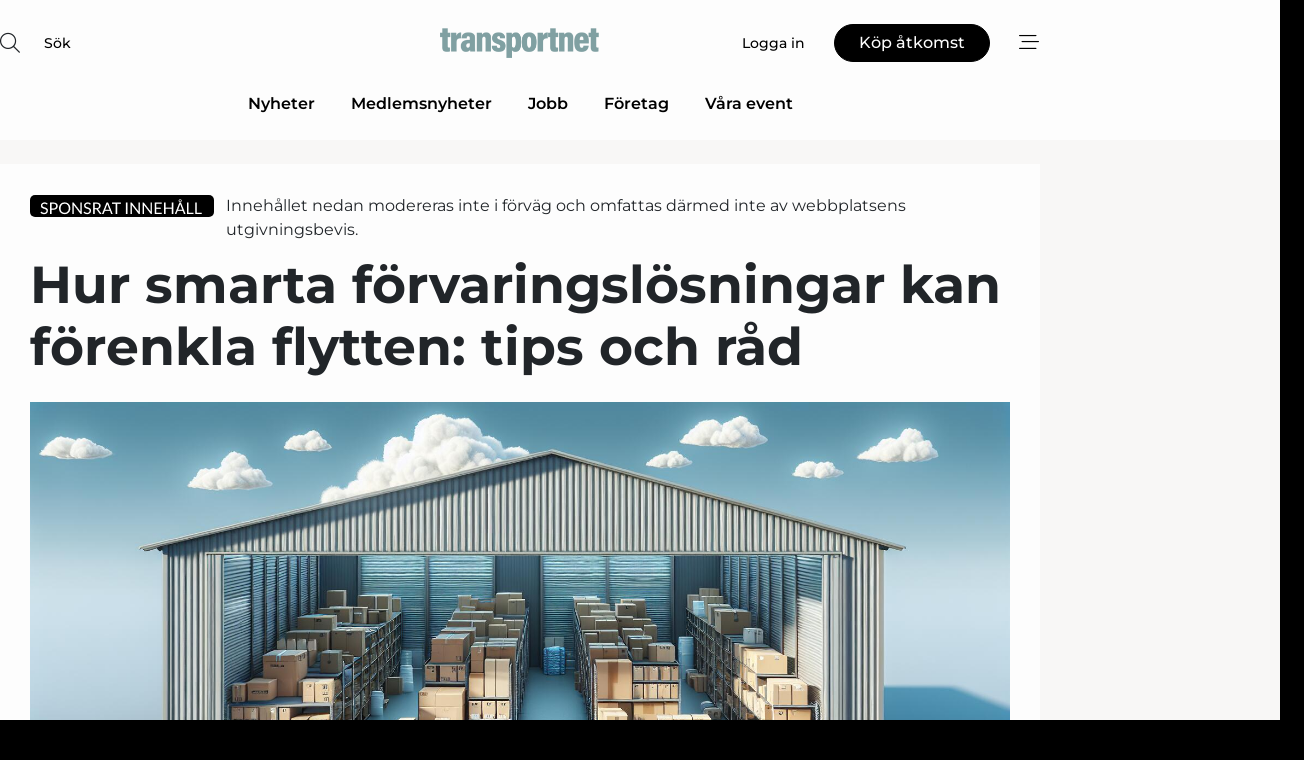

--- FILE ---
content_type: text/html; charset=utf-8
request_url: https://www.google.com/recaptcha/api2/anchor?ar=1&k=6LdasRwUAAAAAOAWkvok94EmD1GjREqoghAriL9L&co=aHR0cHM6Ly93d3cudHJhbnNwb3J0bmV0LnNlOjQ0Mw..&hl=sv&v=N67nZn4AqZkNcbeMu4prBgzg&size=normal&anchor-ms=20000&execute-ms=30000&cb=eho7d0bgs9ys
body_size: 49508
content:
<!DOCTYPE HTML><html dir="ltr" lang="sv"><head><meta http-equiv="Content-Type" content="text/html; charset=UTF-8">
<meta http-equiv="X-UA-Compatible" content="IE=edge">
<title>reCAPTCHA</title>
<style type="text/css">
/* cyrillic-ext */
@font-face {
  font-family: 'Roboto';
  font-style: normal;
  font-weight: 400;
  font-stretch: 100%;
  src: url(//fonts.gstatic.com/s/roboto/v48/KFO7CnqEu92Fr1ME7kSn66aGLdTylUAMa3GUBHMdazTgWw.woff2) format('woff2');
  unicode-range: U+0460-052F, U+1C80-1C8A, U+20B4, U+2DE0-2DFF, U+A640-A69F, U+FE2E-FE2F;
}
/* cyrillic */
@font-face {
  font-family: 'Roboto';
  font-style: normal;
  font-weight: 400;
  font-stretch: 100%;
  src: url(//fonts.gstatic.com/s/roboto/v48/KFO7CnqEu92Fr1ME7kSn66aGLdTylUAMa3iUBHMdazTgWw.woff2) format('woff2');
  unicode-range: U+0301, U+0400-045F, U+0490-0491, U+04B0-04B1, U+2116;
}
/* greek-ext */
@font-face {
  font-family: 'Roboto';
  font-style: normal;
  font-weight: 400;
  font-stretch: 100%;
  src: url(//fonts.gstatic.com/s/roboto/v48/KFO7CnqEu92Fr1ME7kSn66aGLdTylUAMa3CUBHMdazTgWw.woff2) format('woff2');
  unicode-range: U+1F00-1FFF;
}
/* greek */
@font-face {
  font-family: 'Roboto';
  font-style: normal;
  font-weight: 400;
  font-stretch: 100%;
  src: url(//fonts.gstatic.com/s/roboto/v48/KFO7CnqEu92Fr1ME7kSn66aGLdTylUAMa3-UBHMdazTgWw.woff2) format('woff2');
  unicode-range: U+0370-0377, U+037A-037F, U+0384-038A, U+038C, U+038E-03A1, U+03A3-03FF;
}
/* math */
@font-face {
  font-family: 'Roboto';
  font-style: normal;
  font-weight: 400;
  font-stretch: 100%;
  src: url(//fonts.gstatic.com/s/roboto/v48/KFO7CnqEu92Fr1ME7kSn66aGLdTylUAMawCUBHMdazTgWw.woff2) format('woff2');
  unicode-range: U+0302-0303, U+0305, U+0307-0308, U+0310, U+0312, U+0315, U+031A, U+0326-0327, U+032C, U+032F-0330, U+0332-0333, U+0338, U+033A, U+0346, U+034D, U+0391-03A1, U+03A3-03A9, U+03B1-03C9, U+03D1, U+03D5-03D6, U+03F0-03F1, U+03F4-03F5, U+2016-2017, U+2034-2038, U+203C, U+2040, U+2043, U+2047, U+2050, U+2057, U+205F, U+2070-2071, U+2074-208E, U+2090-209C, U+20D0-20DC, U+20E1, U+20E5-20EF, U+2100-2112, U+2114-2115, U+2117-2121, U+2123-214F, U+2190, U+2192, U+2194-21AE, U+21B0-21E5, U+21F1-21F2, U+21F4-2211, U+2213-2214, U+2216-22FF, U+2308-230B, U+2310, U+2319, U+231C-2321, U+2336-237A, U+237C, U+2395, U+239B-23B7, U+23D0, U+23DC-23E1, U+2474-2475, U+25AF, U+25B3, U+25B7, U+25BD, U+25C1, U+25CA, U+25CC, U+25FB, U+266D-266F, U+27C0-27FF, U+2900-2AFF, U+2B0E-2B11, U+2B30-2B4C, U+2BFE, U+3030, U+FF5B, U+FF5D, U+1D400-1D7FF, U+1EE00-1EEFF;
}
/* symbols */
@font-face {
  font-family: 'Roboto';
  font-style: normal;
  font-weight: 400;
  font-stretch: 100%;
  src: url(//fonts.gstatic.com/s/roboto/v48/KFO7CnqEu92Fr1ME7kSn66aGLdTylUAMaxKUBHMdazTgWw.woff2) format('woff2');
  unicode-range: U+0001-000C, U+000E-001F, U+007F-009F, U+20DD-20E0, U+20E2-20E4, U+2150-218F, U+2190, U+2192, U+2194-2199, U+21AF, U+21E6-21F0, U+21F3, U+2218-2219, U+2299, U+22C4-22C6, U+2300-243F, U+2440-244A, U+2460-24FF, U+25A0-27BF, U+2800-28FF, U+2921-2922, U+2981, U+29BF, U+29EB, U+2B00-2BFF, U+4DC0-4DFF, U+FFF9-FFFB, U+10140-1018E, U+10190-1019C, U+101A0, U+101D0-101FD, U+102E0-102FB, U+10E60-10E7E, U+1D2C0-1D2D3, U+1D2E0-1D37F, U+1F000-1F0FF, U+1F100-1F1AD, U+1F1E6-1F1FF, U+1F30D-1F30F, U+1F315, U+1F31C, U+1F31E, U+1F320-1F32C, U+1F336, U+1F378, U+1F37D, U+1F382, U+1F393-1F39F, U+1F3A7-1F3A8, U+1F3AC-1F3AF, U+1F3C2, U+1F3C4-1F3C6, U+1F3CA-1F3CE, U+1F3D4-1F3E0, U+1F3ED, U+1F3F1-1F3F3, U+1F3F5-1F3F7, U+1F408, U+1F415, U+1F41F, U+1F426, U+1F43F, U+1F441-1F442, U+1F444, U+1F446-1F449, U+1F44C-1F44E, U+1F453, U+1F46A, U+1F47D, U+1F4A3, U+1F4B0, U+1F4B3, U+1F4B9, U+1F4BB, U+1F4BF, U+1F4C8-1F4CB, U+1F4D6, U+1F4DA, U+1F4DF, U+1F4E3-1F4E6, U+1F4EA-1F4ED, U+1F4F7, U+1F4F9-1F4FB, U+1F4FD-1F4FE, U+1F503, U+1F507-1F50B, U+1F50D, U+1F512-1F513, U+1F53E-1F54A, U+1F54F-1F5FA, U+1F610, U+1F650-1F67F, U+1F687, U+1F68D, U+1F691, U+1F694, U+1F698, U+1F6AD, U+1F6B2, U+1F6B9-1F6BA, U+1F6BC, U+1F6C6-1F6CF, U+1F6D3-1F6D7, U+1F6E0-1F6EA, U+1F6F0-1F6F3, U+1F6F7-1F6FC, U+1F700-1F7FF, U+1F800-1F80B, U+1F810-1F847, U+1F850-1F859, U+1F860-1F887, U+1F890-1F8AD, U+1F8B0-1F8BB, U+1F8C0-1F8C1, U+1F900-1F90B, U+1F93B, U+1F946, U+1F984, U+1F996, U+1F9E9, U+1FA00-1FA6F, U+1FA70-1FA7C, U+1FA80-1FA89, U+1FA8F-1FAC6, U+1FACE-1FADC, U+1FADF-1FAE9, U+1FAF0-1FAF8, U+1FB00-1FBFF;
}
/* vietnamese */
@font-face {
  font-family: 'Roboto';
  font-style: normal;
  font-weight: 400;
  font-stretch: 100%;
  src: url(//fonts.gstatic.com/s/roboto/v48/KFO7CnqEu92Fr1ME7kSn66aGLdTylUAMa3OUBHMdazTgWw.woff2) format('woff2');
  unicode-range: U+0102-0103, U+0110-0111, U+0128-0129, U+0168-0169, U+01A0-01A1, U+01AF-01B0, U+0300-0301, U+0303-0304, U+0308-0309, U+0323, U+0329, U+1EA0-1EF9, U+20AB;
}
/* latin-ext */
@font-face {
  font-family: 'Roboto';
  font-style: normal;
  font-weight: 400;
  font-stretch: 100%;
  src: url(//fonts.gstatic.com/s/roboto/v48/KFO7CnqEu92Fr1ME7kSn66aGLdTylUAMa3KUBHMdazTgWw.woff2) format('woff2');
  unicode-range: U+0100-02BA, U+02BD-02C5, U+02C7-02CC, U+02CE-02D7, U+02DD-02FF, U+0304, U+0308, U+0329, U+1D00-1DBF, U+1E00-1E9F, U+1EF2-1EFF, U+2020, U+20A0-20AB, U+20AD-20C0, U+2113, U+2C60-2C7F, U+A720-A7FF;
}
/* latin */
@font-face {
  font-family: 'Roboto';
  font-style: normal;
  font-weight: 400;
  font-stretch: 100%;
  src: url(//fonts.gstatic.com/s/roboto/v48/KFO7CnqEu92Fr1ME7kSn66aGLdTylUAMa3yUBHMdazQ.woff2) format('woff2');
  unicode-range: U+0000-00FF, U+0131, U+0152-0153, U+02BB-02BC, U+02C6, U+02DA, U+02DC, U+0304, U+0308, U+0329, U+2000-206F, U+20AC, U+2122, U+2191, U+2193, U+2212, U+2215, U+FEFF, U+FFFD;
}
/* cyrillic-ext */
@font-face {
  font-family: 'Roboto';
  font-style: normal;
  font-weight: 500;
  font-stretch: 100%;
  src: url(//fonts.gstatic.com/s/roboto/v48/KFO7CnqEu92Fr1ME7kSn66aGLdTylUAMa3GUBHMdazTgWw.woff2) format('woff2');
  unicode-range: U+0460-052F, U+1C80-1C8A, U+20B4, U+2DE0-2DFF, U+A640-A69F, U+FE2E-FE2F;
}
/* cyrillic */
@font-face {
  font-family: 'Roboto';
  font-style: normal;
  font-weight: 500;
  font-stretch: 100%;
  src: url(//fonts.gstatic.com/s/roboto/v48/KFO7CnqEu92Fr1ME7kSn66aGLdTylUAMa3iUBHMdazTgWw.woff2) format('woff2');
  unicode-range: U+0301, U+0400-045F, U+0490-0491, U+04B0-04B1, U+2116;
}
/* greek-ext */
@font-face {
  font-family: 'Roboto';
  font-style: normal;
  font-weight: 500;
  font-stretch: 100%;
  src: url(//fonts.gstatic.com/s/roboto/v48/KFO7CnqEu92Fr1ME7kSn66aGLdTylUAMa3CUBHMdazTgWw.woff2) format('woff2');
  unicode-range: U+1F00-1FFF;
}
/* greek */
@font-face {
  font-family: 'Roboto';
  font-style: normal;
  font-weight: 500;
  font-stretch: 100%;
  src: url(//fonts.gstatic.com/s/roboto/v48/KFO7CnqEu92Fr1ME7kSn66aGLdTylUAMa3-UBHMdazTgWw.woff2) format('woff2');
  unicode-range: U+0370-0377, U+037A-037F, U+0384-038A, U+038C, U+038E-03A1, U+03A3-03FF;
}
/* math */
@font-face {
  font-family: 'Roboto';
  font-style: normal;
  font-weight: 500;
  font-stretch: 100%;
  src: url(//fonts.gstatic.com/s/roboto/v48/KFO7CnqEu92Fr1ME7kSn66aGLdTylUAMawCUBHMdazTgWw.woff2) format('woff2');
  unicode-range: U+0302-0303, U+0305, U+0307-0308, U+0310, U+0312, U+0315, U+031A, U+0326-0327, U+032C, U+032F-0330, U+0332-0333, U+0338, U+033A, U+0346, U+034D, U+0391-03A1, U+03A3-03A9, U+03B1-03C9, U+03D1, U+03D5-03D6, U+03F0-03F1, U+03F4-03F5, U+2016-2017, U+2034-2038, U+203C, U+2040, U+2043, U+2047, U+2050, U+2057, U+205F, U+2070-2071, U+2074-208E, U+2090-209C, U+20D0-20DC, U+20E1, U+20E5-20EF, U+2100-2112, U+2114-2115, U+2117-2121, U+2123-214F, U+2190, U+2192, U+2194-21AE, U+21B0-21E5, U+21F1-21F2, U+21F4-2211, U+2213-2214, U+2216-22FF, U+2308-230B, U+2310, U+2319, U+231C-2321, U+2336-237A, U+237C, U+2395, U+239B-23B7, U+23D0, U+23DC-23E1, U+2474-2475, U+25AF, U+25B3, U+25B7, U+25BD, U+25C1, U+25CA, U+25CC, U+25FB, U+266D-266F, U+27C0-27FF, U+2900-2AFF, U+2B0E-2B11, U+2B30-2B4C, U+2BFE, U+3030, U+FF5B, U+FF5D, U+1D400-1D7FF, U+1EE00-1EEFF;
}
/* symbols */
@font-face {
  font-family: 'Roboto';
  font-style: normal;
  font-weight: 500;
  font-stretch: 100%;
  src: url(//fonts.gstatic.com/s/roboto/v48/KFO7CnqEu92Fr1ME7kSn66aGLdTylUAMaxKUBHMdazTgWw.woff2) format('woff2');
  unicode-range: U+0001-000C, U+000E-001F, U+007F-009F, U+20DD-20E0, U+20E2-20E4, U+2150-218F, U+2190, U+2192, U+2194-2199, U+21AF, U+21E6-21F0, U+21F3, U+2218-2219, U+2299, U+22C4-22C6, U+2300-243F, U+2440-244A, U+2460-24FF, U+25A0-27BF, U+2800-28FF, U+2921-2922, U+2981, U+29BF, U+29EB, U+2B00-2BFF, U+4DC0-4DFF, U+FFF9-FFFB, U+10140-1018E, U+10190-1019C, U+101A0, U+101D0-101FD, U+102E0-102FB, U+10E60-10E7E, U+1D2C0-1D2D3, U+1D2E0-1D37F, U+1F000-1F0FF, U+1F100-1F1AD, U+1F1E6-1F1FF, U+1F30D-1F30F, U+1F315, U+1F31C, U+1F31E, U+1F320-1F32C, U+1F336, U+1F378, U+1F37D, U+1F382, U+1F393-1F39F, U+1F3A7-1F3A8, U+1F3AC-1F3AF, U+1F3C2, U+1F3C4-1F3C6, U+1F3CA-1F3CE, U+1F3D4-1F3E0, U+1F3ED, U+1F3F1-1F3F3, U+1F3F5-1F3F7, U+1F408, U+1F415, U+1F41F, U+1F426, U+1F43F, U+1F441-1F442, U+1F444, U+1F446-1F449, U+1F44C-1F44E, U+1F453, U+1F46A, U+1F47D, U+1F4A3, U+1F4B0, U+1F4B3, U+1F4B9, U+1F4BB, U+1F4BF, U+1F4C8-1F4CB, U+1F4D6, U+1F4DA, U+1F4DF, U+1F4E3-1F4E6, U+1F4EA-1F4ED, U+1F4F7, U+1F4F9-1F4FB, U+1F4FD-1F4FE, U+1F503, U+1F507-1F50B, U+1F50D, U+1F512-1F513, U+1F53E-1F54A, U+1F54F-1F5FA, U+1F610, U+1F650-1F67F, U+1F687, U+1F68D, U+1F691, U+1F694, U+1F698, U+1F6AD, U+1F6B2, U+1F6B9-1F6BA, U+1F6BC, U+1F6C6-1F6CF, U+1F6D3-1F6D7, U+1F6E0-1F6EA, U+1F6F0-1F6F3, U+1F6F7-1F6FC, U+1F700-1F7FF, U+1F800-1F80B, U+1F810-1F847, U+1F850-1F859, U+1F860-1F887, U+1F890-1F8AD, U+1F8B0-1F8BB, U+1F8C0-1F8C1, U+1F900-1F90B, U+1F93B, U+1F946, U+1F984, U+1F996, U+1F9E9, U+1FA00-1FA6F, U+1FA70-1FA7C, U+1FA80-1FA89, U+1FA8F-1FAC6, U+1FACE-1FADC, U+1FADF-1FAE9, U+1FAF0-1FAF8, U+1FB00-1FBFF;
}
/* vietnamese */
@font-face {
  font-family: 'Roboto';
  font-style: normal;
  font-weight: 500;
  font-stretch: 100%;
  src: url(//fonts.gstatic.com/s/roboto/v48/KFO7CnqEu92Fr1ME7kSn66aGLdTylUAMa3OUBHMdazTgWw.woff2) format('woff2');
  unicode-range: U+0102-0103, U+0110-0111, U+0128-0129, U+0168-0169, U+01A0-01A1, U+01AF-01B0, U+0300-0301, U+0303-0304, U+0308-0309, U+0323, U+0329, U+1EA0-1EF9, U+20AB;
}
/* latin-ext */
@font-face {
  font-family: 'Roboto';
  font-style: normal;
  font-weight: 500;
  font-stretch: 100%;
  src: url(//fonts.gstatic.com/s/roboto/v48/KFO7CnqEu92Fr1ME7kSn66aGLdTylUAMa3KUBHMdazTgWw.woff2) format('woff2');
  unicode-range: U+0100-02BA, U+02BD-02C5, U+02C7-02CC, U+02CE-02D7, U+02DD-02FF, U+0304, U+0308, U+0329, U+1D00-1DBF, U+1E00-1E9F, U+1EF2-1EFF, U+2020, U+20A0-20AB, U+20AD-20C0, U+2113, U+2C60-2C7F, U+A720-A7FF;
}
/* latin */
@font-face {
  font-family: 'Roboto';
  font-style: normal;
  font-weight: 500;
  font-stretch: 100%;
  src: url(//fonts.gstatic.com/s/roboto/v48/KFO7CnqEu92Fr1ME7kSn66aGLdTylUAMa3yUBHMdazQ.woff2) format('woff2');
  unicode-range: U+0000-00FF, U+0131, U+0152-0153, U+02BB-02BC, U+02C6, U+02DA, U+02DC, U+0304, U+0308, U+0329, U+2000-206F, U+20AC, U+2122, U+2191, U+2193, U+2212, U+2215, U+FEFF, U+FFFD;
}
/* cyrillic-ext */
@font-face {
  font-family: 'Roboto';
  font-style: normal;
  font-weight: 900;
  font-stretch: 100%;
  src: url(//fonts.gstatic.com/s/roboto/v48/KFO7CnqEu92Fr1ME7kSn66aGLdTylUAMa3GUBHMdazTgWw.woff2) format('woff2');
  unicode-range: U+0460-052F, U+1C80-1C8A, U+20B4, U+2DE0-2DFF, U+A640-A69F, U+FE2E-FE2F;
}
/* cyrillic */
@font-face {
  font-family: 'Roboto';
  font-style: normal;
  font-weight: 900;
  font-stretch: 100%;
  src: url(//fonts.gstatic.com/s/roboto/v48/KFO7CnqEu92Fr1ME7kSn66aGLdTylUAMa3iUBHMdazTgWw.woff2) format('woff2');
  unicode-range: U+0301, U+0400-045F, U+0490-0491, U+04B0-04B1, U+2116;
}
/* greek-ext */
@font-face {
  font-family: 'Roboto';
  font-style: normal;
  font-weight: 900;
  font-stretch: 100%;
  src: url(//fonts.gstatic.com/s/roboto/v48/KFO7CnqEu92Fr1ME7kSn66aGLdTylUAMa3CUBHMdazTgWw.woff2) format('woff2');
  unicode-range: U+1F00-1FFF;
}
/* greek */
@font-face {
  font-family: 'Roboto';
  font-style: normal;
  font-weight: 900;
  font-stretch: 100%;
  src: url(//fonts.gstatic.com/s/roboto/v48/KFO7CnqEu92Fr1ME7kSn66aGLdTylUAMa3-UBHMdazTgWw.woff2) format('woff2');
  unicode-range: U+0370-0377, U+037A-037F, U+0384-038A, U+038C, U+038E-03A1, U+03A3-03FF;
}
/* math */
@font-face {
  font-family: 'Roboto';
  font-style: normal;
  font-weight: 900;
  font-stretch: 100%;
  src: url(//fonts.gstatic.com/s/roboto/v48/KFO7CnqEu92Fr1ME7kSn66aGLdTylUAMawCUBHMdazTgWw.woff2) format('woff2');
  unicode-range: U+0302-0303, U+0305, U+0307-0308, U+0310, U+0312, U+0315, U+031A, U+0326-0327, U+032C, U+032F-0330, U+0332-0333, U+0338, U+033A, U+0346, U+034D, U+0391-03A1, U+03A3-03A9, U+03B1-03C9, U+03D1, U+03D5-03D6, U+03F0-03F1, U+03F4-03F5, U+2016-2017, U+2034-2038, U+203C, U+2040, U+2043, U+2047, U+2050, U+2057, U+205F, U+2070-2071, U+2074-208E, U+2090-209C, U+20D0-20DC, U+20E1, U+20E5-20EF, U+2100-2112, U+2114-2115, U+2117-2121, U+2123-214F, U+2190, U+2192, U+2194-21AE, U+21B0-21E5, U+21F1-21F2, U+21F4-2211, U+2213-2214, U+2216-22FF, U+2308-230B, U+2310, U+2319, U+231C-2321, U+2336-237A, U+237C, U+2395, U+239B-23B7, U+23D0, U+23DC-23E1, U+2474-2475, U+25AF, U+25B3, U+25B7, U+25BD, U+25C1, U+25CA, U+25CC, U+25FB, U+266D-266F, U+27C0-27FF, U+2900-2AFF, U+2B0E-2B11, U+2B30-2B4C, U+2BFE, U+3030, U+FF5B, U+FF5D, U+1D400-1D7FF, U+1EE00-1EEFF;
}
/* symbols */
@font-face {
  font-family: 'Roboto';
  font-style: normal;
  font-weight: 900;
  font-stretch: 100%;
  src: url(//fonts.gstatic.com/s/roboto/v48/KFO7CnqEu92Fr1ME7kSn66aGLdTylUAMaxKUBHMdazTgWw.woff2) format('woff2');
  unicode-range: U+0001-000C, U+000E-001F, U+007F-009F, U+20DD-20E0, U+20E2-20E4, U+2150-218F, U+2190, U+2192, U+2194-2199, U+21AF, U+21E6-21F0, U+21F3, U+2218-2219, U+2299, U+22C4-22C6, U+2300-243F, U+2440-244A, U+2460-24FF, U+25A0-27BF, U+2800-28FF, U+2921-2922, U+2981, U+29BF, U+29EB, U+2B00-2BFF, U+4DC0-4DFF, U+FFF9-FFFB, U+10140-1018E, U+10190-1019C, U+101A0, U+101D0-101FD, U+102E0-102FB, U+10E60-10E7E, U+1D2C0-1D2D3, U+1D2E0-1D37F, U+1F000-1F0FF, U+1F100-1F1AD, U+1F1E6-1F1FF, U+1F30D-1F30F, U+1F315, U+1F31C, U+1F31E, U+1F320-1F32C, U+1F336, U+1F378, U+1F37D, U+1F382, U+1F393-1F39F, U+1F3A7-1F3A8, U+1F3AC-1F3AF, U+1F3C2, U+1F3C4-1F3C6, U+1F3CA-1F3CE, U+1F3D4-1F3E0, U+1F3ED, U+1F3F1-1F3F3, U+1F3F5-1F3F7, U+1F408, U+1F415, U+1F41F, U+1F426, U+1F43F, U+1F441-1F442, U+1F444, U+1F446-1F449, U+1F44C-1F44E, U+1F453, U+1F46A, U+1F47D, U+1F4A3, U+1F4B0, U+1F4B3, U+1F4B9, U+1F4BB, U+1F4BF, U+1F4C8-1F4CB, U+1F4D6, U+1F4DA, U+1F4DF, U+1F4E3-1F4E6, U+1F4EA-1F4ED, U+1F4F7, U+1F4F9-1F4FB, U+1F4FD-1F4FE, U+1F503, U+1F507-1F50B, U+1F50D, U+1F512-1F513, U+1F53E-1F54A, U+1F54F-1F5FA, U+1F610, U+1F650-1F67F, U+1F687, U+1F68D, U+1F691, U+1F694, U+1F698, U+1F6AD, U+1F6B2, U+1F6B9-1F6BA, U+1F6BC, U+1F6C6-1F6CF, U+1F6D3-1F6D7, U+1F6E0-1F6EA, U+1F6F0-1F6F3, U+1F6F7-1F6FC, U+1F700-1F7FF, U+1F800-1F80B, U+1F810-1F847, U+1F850-1F859, U+1F860-1F887, U+1F890-1F8AD, U+1F8B0-1F8BB, U+1F8C0-1F8C1, U+1F900-1F90B, U+1F93B, U+1F946, U+1F984, U+1F996, U+1F9E9, U+1FA00-1FA6F, U+1FA70-1FA7C, U+1FA80-1FA89, U+1FA8F-1FAC6, U+1FACE-1FADC, U+1FADF-1FAE9, U+1FAF0-1FAF8, U+1FB00-1FBFF;
}
/* vietnamese */
@font-face {
  font-family: 'Roboto';
  font-style: normal;
  font-weight: 900;
  font-stretch: 100%;
  src: url(//fonts.gstatic.com/s/roboto/v48/KFO7CnqEu92Fr1ME7kSn66aGLdTylUAMa3OUBHMdazTgWw.woff2) format('woff2');
  unicode-range: U+0102-0103, U+0110-0111, U+0128-0129, U+0168-0169, U+01A0-01A1, U+01AF-01B0, U+0300-0301, U+0303-0304, U+0308-0309, U+0323, U+0329, U+1EA0-1EF9, U+20AB;
}
/* latin-ext */
@font-face {
  font-family: 'Roboto';
  font-style: normal;
  font-weight: 900;
  font-stretch: 100%;
  src: url(//fonts.gstatic.com/s/roboto/v48/KFO7CnqEu92Fr1ME7kSn66aGLdTylUAMa3KUBHMdazTgWw.woff2) format('woff2');
  unicode-range: U+0100-02BA, U+02BD-02C5, U+02C7-02CC, U+02CE-02D7, U+02DD-02FF, U+0304, U+0308, U+0329, U+1D00-1DBF, U+1E00-1E9F, U+1EF2-1EFF, U+2020, U+20A0-20AB, U+20AD-20C0, U+2113, U+2C60-2C7F, U+A720-A7FF;
}
/* latin */
@font-face {
  font-family: 'Roboto';
  font-style: normal;
  font-weight: 900;
  font-stretch: 100%;
  src: url(//fonts.gstatic.com/s/roboto/v48/KFO7CnqEu92Fr1ME7kSn66aGLdTylUAMa3yUBHMdazQ.woff2) format('woff2');
  unicode-range: U+0000-00FF, U+0131, U+0152-0153, U+02BB-02BC, U+02C6, U+02DA, U+02DC, U+0304, U+0308, U+0329, U+2000-206F, U+20AC, U+2122, U+2191, U+2193, U+2212, U+2215, U+FEFF, U+FFFD;
}

</style>
<link rel="stylesheet" type="text/css" href="https://www.gstatic.com/recaptcha/releases/N67nZn4AqZkNcbeMu4prBgzg/styles__ltr.css">
<script nonce="K6Pls9UjfFGiWshAxgWwXw" type="text/javascript">window['__recaptcha_api'] = 'https://www.google.com/recaptcha/api2/';</script>
<script type="text/javascript" src="https://www.gstatic.com/recaptcha/releases/N67nZn4AqZkNcbeMu4prBgzg/recaptcha__sv.js" nonce="K6Pls9UjfFGiWshAxgWwXw">
      
    </script></head>
<body><div id="rc-anchor-alert" class="rc-anchor-alert"></div>
<input type="hidden" id="recaptcha-token" value="[base64]">
<script type="text/javascript" nonce="K6Pls9UjfFGiWshAxgWwXw">
      recaptcha.anchor.Main.init("[\x22ainput\x22,[\x22bgdata\x22,\x22\x22,\[base64]/[base64]/[base64]/[base64]/[base64]/[base64]/KGcoTywyNTMsTy5PKSxVRyhPLEMpKTpnKE8sMjUzLEMpLE8pKSxsKSksTykpfSxieT1mdW5jdGlvbihDLE8sdSxsKXtmb3IobD0odT1SKEMpLDApO08+MDtPLS0pbD1sPDw4fFooQyk7ZyhDLHUsbCl9LFVHPWZ1bmN0aW9uKEMsTyl7Qy5pLmxlbmd0aD4xMDQ/[base64]/[base64]/[base64]/[base64]/[base64]/[base64]/[base64]\\u003d\x22,\[base64]\\u003d\x22,\x22YsOzwq1Ef3ZHw7tSMXLDoMOaw7jDo8OZC0rCgDbDr0TChsOowq0WUCHDv8Ohw6xXw6LDp14oFcKzw7EaJSfDsnJ4wqHCo8OLM8KmVcKVw441U8Ogw5/Dg8Okw7JkbMKPw4DDlAZ4TMK5wpTCil7CvsKeSXNtU8OBIsK2w5VrCsKwwpQzUV4Ww6sjwqQ1w5/ChQzDssKHOFU2wpUTw48rwpgRw6hxJsKkbcKwVcORwrAgw4o3wo/DkH96wr9lw6nCuB/CqCYLaS9+w4tRCsKVwrDCscOOwo7DrsKdw4EnwoxKw4xuw4Exw5zCkFTCpsKuNsK+and/e8KiwqJ/T8OELBpWbcO2cQvCsygUwq9hZMK9JGvCvzfCosKLH8O/w6/DjkLDqiHDljlnOsO6w5jCnUl9VkPCkMKXNsK7w68Iw6thw7HCosK0DnQVN3l6PcKYRsOSA8OoV8OybSN/AjdQwpkLA8KUfcKHU8OEwovDl8Ohw780wqvCgxYiw4gGw6HCjcKKasKjDE82wqzCpRQIe1FMRRwgw4txUMO3w4HDvQPDhFnCsWs4IcO9NcKRw6nDqsK3Rh7Dh8KEQnXDiMOrBMOHMgovN8Oqwo7DssK9wrHCmmDDv8OqA8KXw6rDlsKdf8KMIcKSw7VeN20Gw4DCuV/[base64]/wpTCoEUAw6tDW8OSwpw+wpo0WS51wpYdEhkfAwjCoMO1w5AOw7/CjlRGLMK6acKlwqlVDiXCuSYMw4MBBcOnwop9BE/DsMOlwoEubkorwrvCr0YpB0EHwqBqasKnS8OcBXxFSMOENzzDjHvCoSckEA5FW8Oow7zCtUdjw7Y4CnQ6wr13bnvCvAXCusOOdFF/QsOQDcOwwrkiwqbCtMKuZGBbw6jCnFx9wpMdKMO/dgwwSCI6UcKOw5XDhcO3wrnCrsO6w4dXwqBCRCLDgMKDZWzCqy5Pwo5PbcKNwpXCkcKbw5LDscOYw5AiwrArw6nDiMKTKcK8wpbDlUJ6RFLCgMOew4RUw5cmwpovwqHCqDEpegRNPEJTSsOZNcOYW8KUwq/Cr8KHUMOmw4hMwrJpw604FT/CqhwSQRvCgCHCicKTw7bCo3NXUsOzw7fCi8KcdcO5w7XCqnJMw6DCi1c9w5xpMMKdFUrCkFFWTMOzGsKJCsKQw5kvwosAWsO8w6/[base64]/c39Mw4HDtsO/SsOVw40Zw4UVPFhRRcKrVcKFw73DuMKoHcKowqEMw7LDqBjDjsOcw63DmAE4w7gdw4fDhMKUOGsdAcKcfsKWR8OpwqdOw68DAg/DpVw9fsKlwpsBwoHDtQbCrxDDqEDCisOjwr/CpsOITykbWsOhw4rDisOKw7/Cq8OwHnPDjmHDjsKgQcKEw6lJwonCq8O3wqhmw4J4VREPw5zCvMOePcO4wp4Zw5fDlWXChzXCk8OOw5TDjsOtUcK3wroawpjCk8O2wqoxwobDqAnDii7DgFRHwoLCsGLCrRBAVsKxeMOaw55Iw4vDpcOuUcKcJV9qK8Oqw6fDt8ORw73Dt8Kcw5vCqMOtIMKddj/Ck23DmMOAwrzCo8Ozw6jDl8KsBcOPwp4wfjkydlLDtsKkLsOwwoQvw6Aiw7/CgcONw7UXw7nDnsKbUMKZw65jw4lgDMO+VUPDuW3CiyJRwrXCnMOkCTXClwwyClTDhsKkdMOrw4pDw73DncKuPHFyfsOfMGoxU8OYRiHDpGZnwpzCtGF3w4PDiRHComM5woRYw7bDs8K8wq/DiQsCLsKUfMOPajtrXzrDmBbCq8KnwobDnBVKw4jDq8KcIsKdc8Omd8KdwqvCo2PDjcOjw69pwpw1wofCiXjCqz1tSMO3w7HCpMOVwrgZQ8K6woTCu8OoahPDiV/CrALDjFAOK07Di8OZwqpjI2XDmE50NVUdwoN3w63CkCVqccONw6V8ZsKeSzppw58UaMKxw4UIwr9KHERfUMOQwqhCZmrDscKhLMK2w4YgCcONwo8LbkbDpnHCtzHDmiTDk01Aw4QSbcO8wrEBw6gqQ1TCl8O4KcKcw4/DgHHDqilEw7fDklbDtnjCtMObw4PCiww8Vl/DlcOhwp9QwptYDMK0DGbCl8KrwpHDgzEmK3HDtsOGw75fA3TCl8OIwp9Ew47DnMOYV2pbbsKZw6tdwpnDocOcFsKmw5XCssKzw45uYVNDwrTCqgDCncK2wqLChcKlHsOtwofCmxlPw7PCj1UPwp/CvlQhwoMSwqvDoFMOwrEnw7PChsOrax/DgmTCuwPCgy8ww6bDnGHDsDrDgGPCgcKfw6DCj3hIVMOrwp/[base64]/Du8OMfcKdLWbDlS/DvzfCo0vDsMO+wr/Dk8OUw4rCow9AIAwsfsK/wrDCkwtSw5d/ZgrDomHDuMOjwp3DlBPDlH3Cu8KxwqLCgcK7w5LClhUGf8K/bcOrNh7DrS/[base64]/ccKRw5LCm8KRLsOTDMOOwpwpw5vChBZ6woNiwrVvM8OYw4DCgcK4OVXCpcOFwr5fPcOKwrPCgMKaFcO/w7d/ZxzDlV4sw5vDkGfCicOwO8KZAAJfw53DgA0Lwq1HbsKmKkHDg8K/w6RnwqfCvcKAWMOTw7cCZcKbAcKswqQ/wpoBw5TCicOvwo8Zw4bCkcKmwpTDhcKPO8OuwrAMSg1xZ8KmVFvCkWLCnxDDhMK8P34Wwr85w5Miw7XChwBYw6nCt8KAwoh+RcONw6vDgD4FwrJjcG/CpUoiwoFoOB9aWRDDvQ9bO2Nlw7kUwrdFwqHDkMOmw7PDjjvDpWh7wrLDsV5YCznCu8OHKhNEw7AnSUjDp8KkwrvDjFbDhsOcwrd/[base64]/[base64]/DgRtwwpxdwpwWwqbDncKowolESD9wLi43GSrDpFbCoMOkw7N8w4Z2VsOkw4w+GxtQw64sw6rDs8KQwrhDGEfDgcK+OcOEY8O/w6/ChsOqAl7DqiAzJcKVeMO0wq3CpXodNg0MJsOvQcKOLsKAwrxIwqPDisKpNz7CvMOUwp9Cwoo/[base64]/w7pxX1fCkw99wo0twozCsmvDgWEZw7LDonvCux7CuMOSw4QTNAssw6p/K8KKccKDwqnCrHHCvwnCvxrDvMOQwo7Ds8K6dsK0C8ObwqBMw44eMVJTZcOYP8OGwps3YUlKCHoZfsKTK39XeSzDu8OQwossw4BZAxvDgsO/dsO7MsK4w5zDh8K6PgdMw6LClgl2wpEcFMKgQMOzwqTComTDrMObWcKXw7JfRVjCoMONw7o5wpI/[base64]/DmCBlw4bDjkRaw5XDkjICXQI7LmDCgsOeLgl2SMKmVSYkwqt6ASJ6Rn5ZM2Q/w4/[base64]/CmSFBw7kxKnoaQmrDrz/DisKZwpXDssOiFlTCkMKEw6TDrMKMHhFXIX/CvcKXYXXCrFgPwphdw64DGHbDo8OlwppRGHVgCMK7w7x6AMKtw6dSM2gkBC/[base64]/w4LDqMOGwoPCmcKkw40Vw7txP8KTdcK2w5Maw7rCqikKdEstdsO8MRgva8KSPTjDoD9iWE0VwqLCmMKkw5zDqcK4dMOGRcKEZ1AYw490wprCnEkaS8ObUUPDpE7CncKwH1XCvcOOAMO+Y0VhFMOzBcO/BGLDvg1Vwq4VwqYtS8Kmw6vCnMKHwqrCi8Okw74owp1sw7vCg0DClcKYwrrCqhnDpcOOwqYLecKtTT/CicOXM8KwY8KTwrXCgDfDrsKaW8KSQWwsw6vDkcK+w58BHMK+w4bCuRzDuMKlJsKhw7how7PCpsOywr/Ch2syw60ow4jDlcOPFsKPw4zCgcKOQMOZNiZZw4RGwpd/wpnDqT3DvsO4Dxsuw4TDv8O8SS4dw6HCisOFw6J5wpbDm8OFwp/CgVVvKHPDj1BTwoTDgMO6QmzCucO/FsKAHMOXw67CnUhCwp7CpGcgPVrDicOBV39rQExtwoVhwoBHGsKPasKhbiQCADzDtcKKYzIswpMqw7BrD8KRU1wtwo/DoixRw7zClnJCwrfCk8KNcihlUHIFHA0DwpnDj8OhwrtNwrXDllLDosKPOcKYCGLDkMKAcsKpwpbCgD/DscOVTsKuU2LCpmHDm8OyMiXDgCXDoMK0cMKzLE0gY1lrC3bCiMKGw4ogwrBcJQ58w4rCjsKaw5XDiMK/w53CinEoKsOKGSXDvhVhw6PCnMOeRsOPwrnCuivDqcKJw7dwW8Krw7TCssO3VDUZaMKKw7nCukgGfFttw5PDicKJw6AYZjXCtsKyw6XCusKlwqvCmTk/[base64]/Gk16L8OIbQjCmcOfwobDrSoGPsOQSCLCqyPDn8KyA3tcwp5yAX7CtUoFw5vDnFLDo8OQVWHCiMOTw4cgPMKhBcOUTkfCohoIwqDDqhjCm8K/w5/[base64]/CpikDEkVdwrPCmhbDu03DpVZ/[base64]/wrLCsGlJFXbCpMO3aR1bw7dTwogNw50FbTUFwpkhLnXCvHPCrkJ2wpPChMKIw5hpw5PDtsOmSnQzXcK1LsOlwr1GFMOnwp52AHwmw4rCjiJ+YMOSRsKfGsOHwp1IX8Kgw5XCuwsLHhEkVsO/RsK1w6YKLm/[base64]/CsBDDs0TDncK1w51TQ8OVwq/Dl8O4KsOHw5vDu8O0wqVSwqnDn8OxNh1vw4jDmls0YEvCpsKcOsK9DycTBMKoMcK9bEYpwpgGFyLDjg7DuVjCr8K5NcOsAMKuw4Q+Vk1Qw7BeCMOYfRI+fjDCmsK3w50nDkFMwqRCwpvDpTzDqcO1w5fDg0gRIBc7Ui8Uw5Bjwqxbw51YBMOfQsO7T8KwRlg/MyPDr0MbecOPYhIxwoPCrgtxwrXDu0nCrUjDocK5wpHCh8OmZsOiZsK3aFXDr33CusOtw47Do8K/PFjCmsOzTsKzwr/DrzjDm8KKTcKyNU1zdFgGOMKbwrfCngrCuMOEIsO6w5nCnRLDrcKJwrZ/wr50w4pIP8OSIC7DlsOwwqDCpcOWwqtBw5EQfD/CkyJGZsKSw6LDrGrDpMKeKsOkccK2w79Aw4/Dpw3Dk1BVbsKpXsOECRVyHcKyXcOdwpwCFMOAWGTDv8Kkw43DpcKbUmbDoG0rTMKAGFbDnsOXw4EZw7d+JT0sb8KBCMKDw4zCjsOWw6LCs8O/[base64]/[base64]/Ckwd+wrMmJMObwp/[base64]/[base64]/TB3Ci1x3wrnCscOoGsKPwopkwqF9IMKJw7YtQHTClMOrwq1Nb8K6FzLCh8OJT2YDd3s/ZlnCvUQ7GxvDvMKaChNte8OuCcKqw6LCpEDDqMOkwrYAw5TCsRDCpsKjP2rCjcKEZ8KhC2fDoW7Dl1NHwop3w44fw4vDiFbDvMKXBUrClsOHQxDDqSXCjkgOw6jCnxkYwp1yw4rCoU91woA5RcO2D8K2wo/Cjx4Kw4zDn8O1JcOQw4JWw6Jiw5zCvX4cYFXDpjfDrcK0w6bCk0zDsnMIbVIDC8OxwqQzwoTCuMKHwpPDngrCvi9UwoUCVMK/wr/CnMKQw4DCsjkNwp9bL8KPwqjCmsK4R38kwoUNK8O3WMKkw7InVTnDm0Mgw77Cl8KcIS8PajXCjMKQCcO0wqzDlMKhCsK6w7kpKcOEeS/Dk3DDsMKNQsOOw5HCncKgwrxMQ2MvwrxUIxbDk8Kow5BhKHTCvjXClcO+wrFlWGgew4zCi1wGwoUFeh/DgsOLwpjClTYVwr5TwpfCp2rDqiFZwqHDnS3DgMOFw4xBFMOtwpDDiHzDk3jDo8Kzw6Mza2ZAwo8bwqROKcOtW8KKwp/CkADDkjjCgMKiFyx+bMOywqHCvMObw6PDh8KrH28BVgfClgzDtMKBHkIvZMO3f8Kjw63Dh8KUGsKHw6oFRsKowqJJN8OYw7/DlSl7w4zDvMKyUsOlw6MYwrh5w5vCucKVTcOXwq5Kw5fDvsOwLlPCin9vw4DCs8OxYSXCuhrCgcKFSMOEeQ/DnsKkQsOzIlE/woA6L8KnVT0VwoUMMRYOwp9SwrRNFcOLK8Otw4ADYETDrnzCmTcewqDDi8KawptuUcKNw5bDoBrDqHbDnGR2ScKgwqbCp0TCssOTFMKPBcKTw4knwp5jK01fEm/Ct8O1NAfCnsO6wqzDlcK0H1N5EMKOw7oGwonCsGFaYgxSwrouw64KDElpXMOsw5JQWHLCrEfCoiQdwoXCjMO0w741w7nDhBMXwp3CmMO+YsOSKnFlUXErw5TDkznDmWtNVBbDscOLVsKMw7Uww71xBcK8woDDiw7DtRlUw6QPVMOaAcKtw4zClGJbwqR4cQHDn8K2w7/[base64]/[base64]/w73DhGPDj8KJX8KFw7PCjMKzDVt/[base64]/[base64]/wq7DiwkYX1zCiwvDgzzCqCQAZxLCgMK1wqQRw7zCv8KXJg/DojABKDfDu8K0wqLDgHTDkMOjRQfDocOEJ35vw5ERw4zDlcKWMlvCjsOQaExfBcO+JizDngLCt8OhEGPDqhI0DMKiwqTCicKgMMOiw5vCtEJvwoxzwqtLKiTCgsO/PsO2wqlbIRU5Cwt3JMKEBiNjUArDlwJ6EzpEwozCiw/[base64]/CicOLf8Okw48sFTgJJxPDi2FswpLDjMOvKCbDlsKeNDNYM8KEw77DrMO/wqvCpRDCi8KfCgzCjcKMw4RLw73Cug/CtsO4AcOfwpkQCWc2wovCuyYVTzHDnV8wdjZNwrwbw4bCgsOVw5EJTyQDDGoGwpzDoR3Ci3QraMKJIHbDr8OPQjLCtBfDgsKQYQpZfsObw4XDghpsw63CmMOCK8OSw5/CisK/w59Cw4PCssOxXmzCgAB+w67DvsOJw6MCfSTDq8O/YcKVw5U3EMO0w4vCocORw5zCg8OaGsOJwrTDmMKCciwyZjVBFUEJwp07ZjhJVWBuIMKSPcKEZnDDksKFKTIww6bDlk7Do8KwQMO6UsOvwoHCpk0TYRYOw4gTEMKtw5MiJ8KAw4LDtx/[base64]/[base64]/Cu2vCpzFvw61Kw7IaCALCpUrCqWsgDMOww48rXTnCvMOAfMKUAsOeRsK8OMO1w4DDn0LChH/DnGFGN8KrZMOHGMK+w6VwPTJQw7dRbGJCWMOcdzMXDMK+cFgjw4jCuU40PgYRKcOGwrg0cFDCmMOrMMO6wr7DnDkoV8KSw6Yxc8KmGjp1w4dXaBzCnMOdS8OSw6/[base64]/[base64]/w4coXcODw7UJDMKFH8Oxw5drw49oYlhvwr1tMMOQw4V7w4vDk3Riw4A0R8KyZwFowprDoMK0f8KGwrsAdlkcE8KeInHDgBFlw6rDkcO9KlPCqBvCusOmH8K1UcK/R8OrwojCiF83wrhDwrLDoWrCl8OEEMOmwrLDvsO0w4VUwqpTw4R5Eh/CoMK4GcKYEMOBfnbDmR3DjMKNw47DrXovwpVTw7/DoMOlw7hSw6vDp8KyW8KxAsO9FcK8E2rDtU5nwpDDvGVXCRvCu8O3BExeOsKcF8Kjw65JYVvDkMOoD8OYcnPDqVPCh8KPw77CgGJlwqV7w4JGw7nDp3DCmcK1LU0GwpYEw7/Dt8KcwpPDksOVwqhxw7PDqcKDw4bCkMKww67DqkLCkFgSeGolwojCgMOnw7cnE0IeYQvDhCQ4I8K9w7c/w4PDusKkw6TDvcOww4Ytw5UdIMOIwpMUw6dGOsKuwrjChHjDk8O+w7rDrsKRNsKUL8Oiw4pCfcORYsOvDCbDi8KNwrbCvirCncONw5BMwoLDvsKMw4LCqilvwovCncKaKcOEdcKsPMOIHMOWw5d7wqHCgMO6w7HCq8Ovw4/Do8OUNMKvw5o5wostNsOJwrYfwpLDjFkJZ1ZUw7Vdw7svUFhLHsObwr7Ci8KLw4zCqxbDhio8IsO1Q8O8a8Onw5PCp8OdTkjDnG1OCGvDvcOwEcOyCkg+XMO7M1fDk8OgJcK/woXCiMO2E8Ksw7bDpGjDriPCtGPCgMO3w43DmsKQFnA0IW5VXTjCg8OCw4PCgsKhworDlsKMasKZFT1sOH8ewoojX8OjEh3CqcKxwpgww53CuEEYw4vCg8Ktwo7Chg/Dp8O9w4rDjcO/w6ESw41Ra8KYw4/DmMOmH8O9ZsKpwq3DuMObZw/[base64]/DiRBPw6HCv8Kjf8KXX8KAfsKpLkHClnjDksOJG8OpEzwPwqJXwrbCvWrDkWtVKMKFEXzCq0kaw7QyCBvDvC/CrwjChFvDvcKfw7zDhcOOwqbCnA7Dq2vDhMOtwqF2LMKWw6Zqw7HCuXBawqJHBjfDnknDhsKJwq8KDWjDsTjDm8KUSUDDlX4lB0cIwogADMK4w6PCmcOrZ8KfADpGRCc/[base64]/CvcODZzBmKsKJGV9KwqfDnsKNwqDCgcOmKcOVCSl6YSQMS0dyVMOaTsKxwovCssK7wr5Mw7bCrcOmw71VOsOQcMOnQcOXwpIGw57Ck8Oowp7DnsO7wpgPAhDDuBLCnsKCTD3CscOgw7fDvDvDpFLCjsKqwpwlGsO/T8Kjw6/CgTTDijdmwo/DqMKwTMOyw5LDvcOew7RwJ8Oww5bDjsOHKMKow4dfWsKOfi3DpsKIw6jCkRsyw7XCs8KNS2PDk1HDvMOdw6c0w5sqEsOVw4leVMO1YQvCqsKKNjDCvkrDqwNDbsOnYm/ClQ/DtTnCiCDDhEbCvDkFd8KFEcKSwqnDjMO2wrDDqBXDuB7DuWTDhcKLw4MAbwjDiR3Dnw7CpMKORcO9w4V4wpQNW8KedmRrw6hwa3AIwoXChcO8O8KsCynDpHDCi8O8wq3CnSNPwpjDrlTDul8qRzfDiHQSXRrDs8OKFcOww6wvw7NBw5QAawt/[base64]/[base64]/CnsKIw53DsMO9JcOnccO7HsKUVsKJSi/DjiDCiw3DvFPCvcKdF0jDkXbDu8KCw5YwwrDDqgt8wo3DicOfe8KnZEQNcEsow4pHfcKcw6PDrnpYCMOWwpJ2w6kpE27CrnFqXVkWPx/Cq31sRDDDnCDDhmlnw4HDi29Ow5bCrcKNDlBjwobCj8KWw7VOw69Sw5p3YcO4wqPCijfDhUbCgVJAw6/DtEXDicK+w4ALwqYudMOmwrPCkMO1wpBuw4YPw7TDtT3CpzZsbjbCl8Osw7/CkMKEN8OEw4HDnXvDicKtdcKyHX0Lw5LCqcOuE3oBScKachkdwoUgwpshwrwkUsKqE3DDssKBw6woEsKESw5jw6MCwr7CuAFpV8O/AWjCkMKGEnzCl8OOHjd2wqBsw4xHfMKrw5TDucOsBMO/SypBw5DDk8Oaw6lSaMOXwpgfw67Csyh1Y8KGKwnDj8OyUADDtjTCmHrCgcOqwpvCicK2UzXCksKpfFYtwpYjLmB0w7keQGbChkLDqwg0ccOwc8KJwqrDsV/DrsOew7HDuUDDl13DmXTCn8Ktw7xAw6MgA2gLLsK0w5TCgXDCkcKKwp7DsSULQ3ZeShnCnExQwobDgQ98wrVGAnbCosKow4zDtcO8a1DChhHCtMKgTcO5eXp3wrzCrMOVw5/[base64]/w7tsMcOdEgVhRHVfwqcoDUHCoxHCusOkVh3Do8OjwrjDuMKZNR9Zwr/[base64]/[base64]/[base64]/CiRfDk8KZUjdMwrVeAxBnacK7ecK/O3fDpiLDqsKyw6J8wp9ebgNsw7obwr/CoyXDrTkHFsOKJk84wp5OPcKcM8OpwrbClztVwpNuw4TCgU7ClW/DqMOCGlfDjwfCjnlQw78ffC3DqsK/w5c1UsOhw7/[base64]/[base64]/DgcO/[base64]/[base64]/CrcKVZ8K1W8O7wot1VcKHTRw3wpbDslbDvjkAw5k/Wx1Uw5tqwofDhHvDlCkkJBpzw53Dh8Kqw6gHwrNhM8KCwpN7worCj8OGwqXDnTDDtsOCw7XCjGAnGAbCk8O6w5dDL8O1w4dlw4/ClzBCw4FKVkpDKsKYw6gKw5PDpMKuw65RLMKqP8KOKsO0JFQcw5UJw5DDiMKdw4PCrETCl3tEZiQUwpnCiRM5w4ZXAcKnwoB3QMO0NgB9dnEDasKSwpzDmgkrLsKdwoxeWsKNMsKwwo7CgCYKw7PDrcKWw5ZywotGbcOJwo3DgSfCg8KSwpvDi8OQWsOCChfDhy/ChD3ClsKNw4TDt8Kiw7QXwqptw4HDvRTDp8OpwrjChQ3DucKiKx1gw50mwplwCMKow6UIWsOFwrfDjxTDrCTDlBwowpU3wqbDrQnDjsKIccOawovCisKIw6gOPRnDjRZTwo9rw4wEwoRswrorJsKrFT7CsMOXw7TCocKqVDpwwrlXTjJYw4jCviPCkmRoccOVDX/DgXbDjsKNw4rDtgktw7fCr8KSwqwcS8K+wq3DrjfDnRTDpDk7wqTDn0bDsUgyLcOLEcK3wpXDlGfDoifDmsKNwoMOwp93JsOLw4c+w5cGe8KewoQGU8OzRGM+QcOCEcK4CyZew7MvwpTCm8K8wrRjwrzChx/DiwAWMCPCiiPCgMK/[base64]/Cp8OgbV1dGcOaw4zCssOuwqFDwqXDk1txHcK4w5ttASDCssKVw5nDvW/CvCXDm8KHw7RZYEBHwo8dwrDDlcKgw7lzwqrDoxh/wozCsMOYCElXwqg0w7Efw5Jxw74ZKsOvw4t7W3c/[base64]/CmcOzwo9Xw6xZw6XDk8O9R8OlJyPCh8KFw7Ndw7pjw5Fuw49pw6I7wph/[base64]/[base64]/[base64]/Ds33DusOWNzfClsKSwrHCrDjDmy1XXQYLB2zCpivCk8KjXRJZwr/[base64]/w6TDsz5LQGLCuMKLw7M+wqcuPhUWw6XCt8KRGsKfWj3CnsO5w7LChsOow4vDtcKrw6PCjRrDh8KZwrktwr/DjcKTDWLCpA9NdMK+wrbDo8OOw4Agw6diFMOdw7FUM8OUb8OIwr/Drgwhwp7Dj8Ocd8KVwqd3Hns2wrx1wrPCg8OywqDCtzjCnsOmYjTDpMOswpPDmEoRwphtwrwxUsOOw65Vw6XClwcyHzhAwpDDhEnCsmMlwo8uwr/Dt8OMIMKNwpYnw75AYsOpw6VHwr4Pw47DlGPDi8KOw5l5EShzwppmOwfDgU7DllYdCilmwrhvQHRUwqNpP8OcWsKXwq3DkkfDlsKBw4HDt8KXwqNkUjTCrEhFwoIsH8OawqDClnBzBUXCm8KWZcOpbCh+w5nDt3vCuktMwosdw6PCh8O7Vi57CXxdKMO3VsK/[base64]/fnZlwpsefw7Dq03DhTDCoMKzAgB2wobCpmPCsMOcw5/DucKfLGEtT8ODwonCiQTCssK7L0cFw6c4wqDChgHDrDo8VsO/wr3DtcK9AGnCgsKFQjHCtsKQRSHDvcKbelbCmUYqGcKbf8OvwoXCpMKTwpzCkXfDl8KAwoJWBMKhwolxwqLCpXvCvynDicK6MzPClB7CoMOiKETDjsO/[base64]/[base64]/LMKOSsK7w6LChEl/w6TCqsKaw6pKwobChU/[base64]/CisOHPsKpfhDConcSw7g9w4jDsMO1aGB4w5PDgsK6GmLDg8KBw6/CuHXClMK6wp4GMcOOw4tBdR/Dk8KZwoXDtm7ClyDDtcO7AHfCpcO5QV7DgMKYw5Q3wrHCkyhEwpDCjFjDoh/DvsOMw7DDpzAkw4PDi8OFwqnDulTCtMKlw7/DoMOuecKOEwkbXsOnaU1HHkMlwoRdw53DqwHCs17DmsKROxvDqTLCtsOkBsKFwrTCl8Oywqsmw7LDqFrCiEYwDE1Bw6LCjjDDh8Ohw4vCksK4bMOsw58hPEJuwp4rAGd3ESR1R8O3NTHDkcKWLCAOwolXw7vDu8KJScKgMWXCrBsRwrABFnTDrU0dYcKJwrDDqG/DiWpRSsKoUDYvw5TDlVhawoQHbsKvw7vCicOmG8KAw7LClWvCpHVSw6U2wonDrMKrw65BFMKvw4fCksKGw78wAMKFEMOgek/DrmLDs8K4w7g0F8OyDMOqw7AxF8Obw7HCsHg/[base64]/QHA5wpIvwoTDu8KJwpXCn8KLd2EIw47Dj3VOw5kXGxlyXWXDmlrCqCPCk8Oyw7IQw6DDtcOlw6NoOR8BfsOGw6nDjzHDt1rDoMOqfcKDw5LCu2bCmcOiP8KVw6oKBBcAfcKBw4VQLB3DmcOaAsK4w6zDlWg/dj/Csh8Fw7NGwqLDpSjCu347wqnDjcO6w64Vwq/Cm3REDMONWXsGwpVdF8KVRAXCu8OVUg3DuABjw5NXVsKHfsOpw4RRfMKreB3Dqnh/wqkPwrtQVSVMU8K/fMKewpMSX8KHRMOHS1oow7XDox3DjcKxwrFPL24GbRM6wr7DkMO4w4/CkMOBfFnDkk5HYsKSw7cvcMOxw6/CvzI9w7nCusKVJy5Ew7clVMO4CsOBwpZIK3zDnEh5RsOXKhvCg8KZJsKAGlvDnlLCrMOvdygGw6dawq7CiCjCgR3ChjLCn8Odwp3CkcKEIsO/[base64]/ClMKKYsK5WMO4w7l5bsKqw5hJNcOXw7/Cm8KHXcOqwp4YEMKUwpRuwprClcOTPcOGHVLDvgIqecKqw4UWwoByw7Jcw4xpwqnCngh3AcKnIsOhwpwCworDmsO+IMK1ZQ3Dj8KKw77Cs8KJwqdhAcOYw7HCp09dRsK9w6h7WmIbLMOBwoltSAlOw4Z7wpRLwr/Cv8Kww5dDw4Vaw5DCn3lkdsOhwqbCl8KXw5zDgjrCusKsNRYWw5k/[base64]/ChUgnw5/[base64]/[base64]/DmFvCvj7CiQdrwpHCmT7DhShFw4gQwp3ChQHDqsKWw5ZjBFITHMKcw7HCgMKVwrXCjMKJw4LCoX0PKcO8w4p8wpDCs8K4LGNEwo/[base64]/DkcKJwqfDmRrCucOxGzIzFzjCssOkw6nCs8O7GsKWJsOSw7bCi0LDisKDJGXCpcK5HcOdwrTDnsOfZC7ClDfDkynDp8OAdcOtZsKVdcOEwo4NO8K4wq/Cn8OTSDLCnggdwq3Dlnsjwowew7XDjMKZw7AJdsOzwrjChGvCrVPDoMKTcRhXJsKqw4fDj8KCSklFw6HCncKIwqJoKMOOw4zDtk50w5zDvxU4wpXCjDJ8wp1GBcO8wpwjw4BNeMKwZiLCgw1BdcK5wp/CisOow5DCs8Oow4xsdWzCmsOVworCjhBnecOdwrdZTcOew7t6TsOew4XCgClkw59FwrzCiAdpNcORw7fDj8OVKMKLwr7CisK9fMOWw47CmAl9WnBGfnPCoMO5w4c5KsOmKT9Lw5TDnU/DkTbDu3IpaMKhw5cxW8KLwowyw47Do8OzOUHDosKjejjCmUzCkcOnK8Oww4vCl3AZwozCn8Ofw7zDsMKQwr3CvXE/P8O+GlpXw7fCtcOpw6LDjMKVwrTDrsKwwosOw7lgSMKUw5jCkR8WZn17wpIcfMOFw4PCpsK/[base64]/DiQwmIcOJwqPCusKRwqEmNcO+LcO3wpfCjsOqAG/[base64]/JMK1fzbCoMK0w5cOGMOuCWDCv3khKR8qXMKEwodnIRTClFjCvwgzNRdCYwzDqsOWw5zCsWvCgAYWSwoiwpEMFi81w7bDgsOSwpdkw5giw6/DhMKBw7YEw4kgw73DvkrCu2PDncK8wrjCuSbCtjXCg8OAwp08wql/wrNhaMOEwpnDpg8we8Kjw54tVsOvJcOyY8Kmci12P8KxVMO6al15U3lQw4RPw4XDgm4IasK+WFkJwrp4BXjCvz/DhsOTwroUwpLCmcKAwrjDlVHDiEUlwpwHfcORw4ZQw7XDuMOuEcOPw5HCvyAYw5MuMMKRw68/O1w1w6/CucKBGsKSwocSTDHDhMK5N8Kow77CmsOJw40uIMKYwqXCkMKiVcKKATLDqMO1w7TCvHjDlknCusOkwp/DpcO1Y8O/[base64]/Dny4+U8K8w7NLwqo8w7FHw4gvO1TDnx3DscKQL8Otw44yS8KswojCpMOWwrRvwoY9Uno6wqDDvMOeJCRZQi/[base64]/[base64]/Cp0gBw6Mqw4gMw51Bwp/CpgXDhXchw6TDh0HCr8ODew4Cw5BEw7o7wpcQO8KAw6syW8KXwpXCgMKlQsK3LiYGwrTDicOGCC8vMS7Cv8Oowo/DnzvClhfCr8KYYwXDicO7wqvCsyIxKsOQwoByEC5Xc8K4w4LCkDbCsHxIwrsIfsKeFGVFw6HDh8KMa1E1Hi/DoMKvTnPDkDDDm8KZYMOjBn0lwocJfcOGwozDqgE/[base64]/OkpuAAbCmcKPKXMrwr7CrsO/LcOZVUPDpxfDsCRHcl/DrcOdW8OODMKawqHCjnDDji8hw7zDlTrDosKnwq0gCsODw5cSw7o/wpnCtsK9wrTDu8KCPsKyLAsJEcORC3xBTcOiw7/DiBDChMOTwqXCiMOYVSPClBgmVcOMAiHChcODGcOIZlPCncOwfcO2K8KewqHDjCcbw4AbworDksO0wrRfeRjDvsO8w7IlNy0rw4I0MsKzDyDDgMK6RFRDwp7CqHRKacOIIVXCjsOQw5PCrlzClVLDtcKgw6fCnhZUQMKcJD3CsmLDtMO3w452wqbCu8OQwpA/[base64]/LCLCl8OWw7dawq/DtiZ3w5FywqQ5w7Fzw7/ChMOxXMOKwoMtwr97QsKsDcO2Xi3Ci1bDp8OsfsKESsKsw5V9w55yCcOLw4Y+wphww7c1RsKww7LCp8Oae00ewq4IwrvCncOHG8Ojw6/CoMKrwphew73CkMK5w6/DnMOTFgktwqByw6VeFRFbwr5zHMOOeMOtwo9ywotiwpbCrMOKwocJNcKIwp3CqMKIe2bDvsKwCh9Rw5sFAhvCisOXF8OOw7HCpsO/wr7CtT9zw7zDoMKowpI9wrvDvSDCpsKbwo/[base64]\\u003d\\u003d\x22],null,[\x22conf\x22,null,\x226LdasRwUAAAAAOAWkvok94EmD1GjREqoghAriL9L\x22,0,null,null,null,1,[21,125,63,73,95,87,41,43,42,83,102,105,109,121],[7059694,748],0,null,null,null,null,0,null,0,1,700,1,null,0,\[base64]/76lBhnEnQkZnOKMAhmv8xEZ\x22,0,0,null,null,1,null,0,0,null,null,null,0],\x22https://www.transportnet.se:443\x22,null,[1,1,1],null,null,null,0,3600,[\x22https://www.google.com/intl/sv/policies/privacy/\x22,\x22https://www.google.com/intl/sv/policies/terms/\x22],\x22skvRRy9AaF786lH45cAlK3Ghz6LbHsQTcIdiMSLa5/Q\\u003d\x22,0,0,null,1,1769661545993,0,0,[142,162,35],null,[231],\x22RC-hXhjdQatBbwHtA\x22,null,null,null,null,null,\x220dAFcWeA6TCKmqaf7AnLlXfUzaAvKumsvX5Aam1VrcZ-nmNZ8lVP0vIPh3mgAGVWjPCjMtQLnnGESPkfyaZiW9a6A7gAOhvb5OEg\x22,1769744345650]");
    </script></body></html>

--- FILE ---
content_type: text/html; charset=utf-8
request_url: https://www.google.com/recaptcha/api2/aframe
body_size: -248
content:
<!DOCTYPE HTML><html><head><meta http-equiv="content-type" content="text/html; charset=UTF-8"></head><body><script nonce="B7v7a0IcMe85FYbB8CJE4A">/** Anti-fraud and anti-abuse applications only. See google.com/recaptcha */ try{var clients={'sodar':'https://pagead2.googlesyndication.com/pagead/sodar?'};window.addEventListener("message",function(a){try{if(a.source===window.parent){var b=JSON.parse(a.data);var c=clients[b['id']];if(c){var d=document.createElement('img');d.src=c+b['params']+'&rc='+(localStorage.getItem("rc::a")?sessionStorage.getItem("rc::b"):"");window.document.body.appendChild(d);sessionStorage.setItem("rc::e",parseInt(sessionStorage.getItem("rc::e")||0)+1);localStorage.setItem("rc::h",'1769657948251');}}}catch(b){}});window.parent.postMessage("_grecaptcha_ready", "*");}catch(b){}</script></body></html>